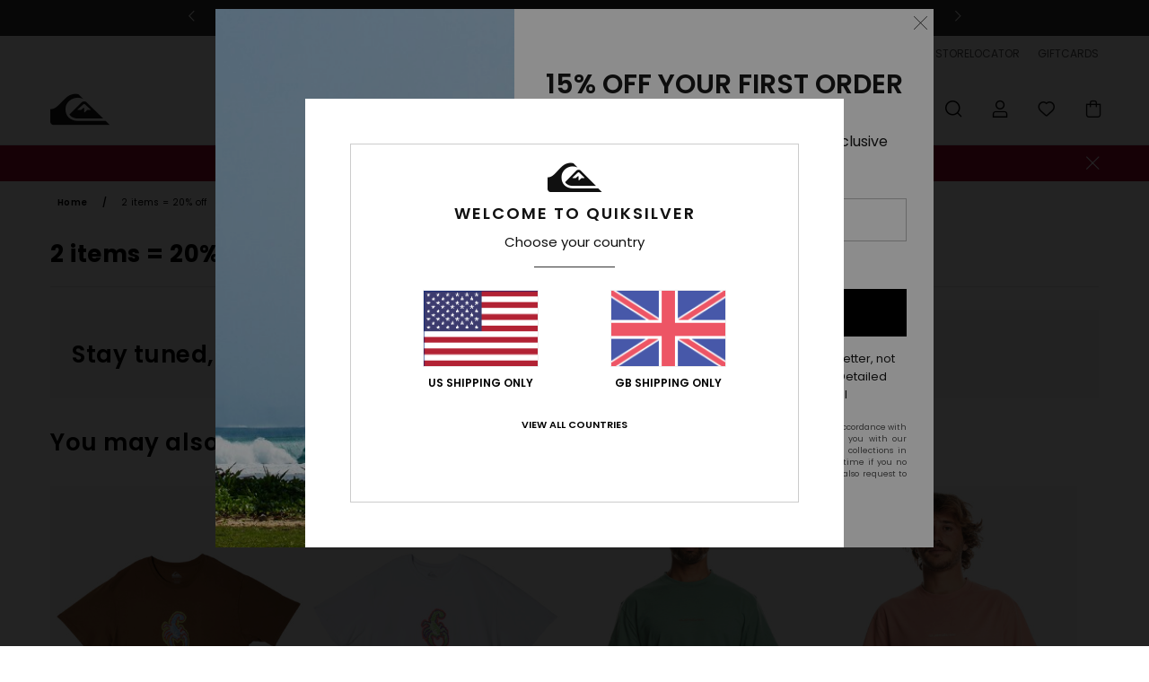

--- FILE ---
content_type: text/html; charset=utf-8
request_url: https://www.google.com/recaptcha/api2/anchor?ar=1&k=6LelCB4hAAAAAG_tG7IYF7-am4hwXEb-5YZlASr4&co=aHR0cHM6Ly93d3cucXVpa3NpbHZlci5jby51azo0NDM.&hl=en&v=PoyoqOPhxBO7pBk68S4YbpHZ&size=invisible&anchor-ms=20000&execute-ms=30000&cb=3nqwpmi4xfy6
body_size: 48800
content:
<!DOCTYPE HTML><html dir="ltr" lang="en"><head><meta http-equiv="Content-Type" content="text/html; charset=UTF-8">
<meta http-equiv="X-UA-Compatible" content="IE=edge">
<title>reCAPTCHA</title>
<style type="text/css">
/* cyrillic-ext */
@font-face {
  font-family: 'Roboto';
  font-style: normal;
  font-weight: 400;
  font-stretch: 100%;
  src: url(//fonts.gstatic.com/s/roboto/v48/KFO7CnqEu92Fr1ME7kSn66aGLdTylUAMa3GUBHMdazTgWw.woff2) format('woff2');
  unicode-range: U+0460-052F, U+1C80-1C8A, U+20B4, U+2DE0-2DFF, U+A640-A69F, U+FE2E-FE2F;
}
/* cyrillic */
@font-face {
  font-family: 'Roboto';
  font-style: normal;
  font-weight: 400;
  font-stretch: 100%;
  src: url(//fonts.gstatic.com/s/roboto/v48/KFO7CnqEu92Fr1ME7kSn66aGLdTylUAMa3iUBHMdazTgWw.woff2) format('woff2');
  unicode-range: U+0301, U+0400-045F, U+0490-0491, U+04B0-04B1, U+2116;
}
/* greek-ext */
@font-face {
  font-family: 'Roboto';
  font-style: normal;
  font-weight: 400;
  font-stretch: 100%;
  src: url(//fonts.gstatic.com/s/roboto/v48/KFO7CnqEu92Fr1ME7kSn66aGLdTylUAMa3CUBHMdazTgWw.woff2) format('woff2');
  unicode-range: U+1F00-1FFF;
}
/* greek */
@font-face {
  font-family: 'Roboto';
  font-style: normal;
  font-weight: 400;
  font-stretch: 100%;
  src: url(//fonts.gstatic.com/s/roboto/v48/KFO7CnqEu92Fr1ME7kSn66aGLdTylUAMa3-UBHMdazTgWw.woff2) format('woff2');
  unicode-range: U+0370-0377, U+037A-037F, U+0384-038A, U+038C, U+038E-03A1, U+03A3-03FF;
}
/* math */
@font-face {
  font-family: 'Roboto';
  font-style: normal;
  font-weight: 400;
  font-stretch: 100%;
  src: url(//fonts.gstatic.com/s/roboto/v48/KFO7CnqEu92Fr1ME7kSn66aGLdTylUAMawCUBHMdazTgWw.woff2) format('woff2');
  unicode-range: U+0302-0303, U+0305, U+0307-0308, U+0310, U+0312, U+0315, U+031A, U+0326-0327, U+032C, U+032F-0330, U+0332-0333, U+0338, U+033A, U+0346, U+034D, U+0391-03A1, U+03A3-03A9, U+03B1-03C9, U+03D1, U+03D5-03D6, U+03F0-03F1, U+03F4-03F5, U+2016-2017, U+2034-2038, U+203C, U+2040, U+2043, U+2047, U+2050, U+2057, U+205F, U+2070-2071, U+2074-208E, U+2090-209C, U+20D0-20DC, U+20E1, U+20E5-20EF, U+2100-2112, U+2114-2115, U+2117-2121, U+2123-214F, U+2190, U+2192, U+2194-21AE, U+21B0-21E5, U+21F1-21F2, U+21F4-2211, U+2213-2214, U+2216-22FF, U+2308-230B, U+2310, U+2319, U+231C-2321, U+2336-237A, U+237C, U+2395, U+239B-23B7, U+23D0, U+23DC-23E1, U+2474-2475, U+25AF, U+25B3, U+25B7, U+25BD, U+25C1, U+25CA, U+25CC, U+25FB, U+266D-266F, U+27C0-27FF, U+2900-2AFF, U+2B0E-2B11, U+2B30-2B4C, U+2BFE, U+3030, U+FF5B, U+FF5D, U+1D400-1D7FF, U+1EE00-1EEFF;
}
/* symbols */
@font-face {
  font-family: 'Roboto';
  font-style: normal;
  font-weight: 400;
  font-stretch: 100%;
  src: url(//fonts.gstatic.com/s/roboto/v48/KFO7CnqEu92Fr1ME7kSn66aGLdTylUAMaxKUBHMdazTgWw.woff2) format('woff2');
  unicode-range: U+0001-000C, U+000E-001F, U+007F-009F, U+20DD-20E0, U+20E2-20E4, U+2150-218F, U+2190, U+2192, U+2194-2199, U+21AF, U+21E6-21F0, U+21F3, U+2218-2219, U+2299, U+22C4-22C6, U+2300-243F, U+2440-244A, U+2460-24FF, U+25A0-27BF, U+2800-28FF, U+2921-2922, U+2981, U+29BF, U+29EB, U+2B00-2BFF, U+4DC0-4DFF, U+FFF9-FFFB, U+10140-1018E, U+10190-1019C, U+101A0, U+101D0-101FD, U+102E0-102FB, U+10E60-10E7E, U+1D2C0-1D2D3, U+1D2E0-1D37F, U+1F000-1F0FF, U+1F100-1F1AD, U+1F1E6-1F1FF, U+1F30D-1F30F, U+1F315, U+1F31C, U+1F31E, U+1F320-1F32C, U+1F336, U+1F378, U+1F37D, U+1F382, U+1F393-1F39F, U+1F3A7-1F3A8, U+1F3AC-1F3AF, U+1F3C2, U+1F3C4-1F3C6, U+1F3CA-1F3CE, U+1F3D4-1F3E0, U+1F3ED, U+1F3F1-1F3F3, U+1F3F5-1F3F7, U+1F408, U+1F415, U+1F41F, U+1F426, U+1F43F, U+1F441-1F442, U+1F444, U+1F446-1F449, U+1F44C-1F44E, U+1F453, U+1F46A, U+1F47D, U+1F4A3, U+1F4B0, U+1F4B3, U+1F4B9, U+1F4BB, U+1F4BF, U+1F4C8-1F4CB, U+1F4D6, U+1F4DA, U+1F4DF, U+1F4E3-1F4E6, U+1F4EA-1F4ED, U+1F4F7, U+1F4F9-1F4FB, U+1F4FD-1F4FE, U+1F503, U+1F507-1F50B, U+1F50D, U+1F512-1F513, U+1F53E-1F54A, U+1F54F-1F5FA, U+1F610, U+1F650-1F67F, U+1F687, U+1F68D, U+1F691, U+1F694, U+1F698, U+1F6AD, U+1F6B2, U+1F6B9-1F6BA, U+1F6BC, U+1F6C6-1F6CF, U+1F6D3-1F6D7, U+1F6E0-1F6EA, U+1F6F0-1F6F3, U+1F6F7-1F6FC, U+1F700-1F7FF, U+1F800-1F80B, U+1F810-1F847, U+1F850-1F859, U+1F860-1F887, U+1F890-1F8AD, U+1F8B0-1F8BB, U+1F8C0-1F8C1, U+1F900-1F90B, U+1F93B, U+1F946, U+1F984, U+1F996, U+1F9E9, U+1FA00-1FA6F, U+1FA70-1FA7C, U+1FA80-1FA89, U+1FA8F-1FAC6, U+1FACE-1FADC, U+1FADF-1FAE9, U+1FAF0-1FAF8, U+1FB00-1FBFF;
}
/* vietnamese */
@font-face {
  font-family: 'Roboto';
  font-style: normal;
  font-weight: 400;
  font-stretch: 100%;
  src: url(//fonts.gstatic.com/s/roboto/v48/KFO7CnqEu92Fr1ME7kSn66aGLdTylUAMa3OUBHMdazTgWw.woff2) format('woff2');
  unicode-range: U+0102-0103, U+0110-0111, U+0128-0129, U+0168-0169, U+01A0-01A1, U+01AF-01B0, U+0300-0301, U+0303-0304, U+0308-0309, U+0323, U+0329, U+1EA0-1EF9, U+20AB;
}
/* latin-ext */
@font-face {
  font-family: 'Roboto';
  font-style: normal;
  font-weight: 400;
  font-stretch: 100%;
  src: url(//fonts.gstatic.com/s/roboto/v48/KFO7CnqEu92Fr1ME7kSn66aGLdTylUAMa3KUBHMdazTgWw.woff2) format('woff2');
  unicode-range: U+0100-02BA, U+02BD-02C5, U+02C7-02CC, U+02CE-02D7, U+02DD-02FF, U+0304, U+0308, U+0329, U+1D00-1DBF, U+1E00-1E9F, U+1EF2-1EFF, U+2020, U+20A0-20AB, U+20AD-20C0, U+2113, U+2C60-2C7F, U+A720-A7FF;
}
/* latin */
@font-face {
  font-family: 'Roboto';
  font-style: normal;
  font-weight: 400;
  font-stretch: 100%;
  src: url(//fonts.gstatic.com/s/roboto/v48/KFO7CnqEu92Fr1ME7kSn66aGLdTylUAMa3yUBHMdazQ.woff2) format('woff2');
  unicode-range: U+0000-00FF, U+0131, U+0152-0153, U+02BB-02BC, U+02C6, U+02DA, U+02DC, U+0304, U+0308, U+0329, U+2000-206F, U+20AC, U+2122, U+2191, U+2193, U+2212, U+2215, U+FEFF, U+FFFD;
}
/* cyrillic-ext */
@font-face {
  font-family: 'Roboto';
  font-style: normal;
  font-weight: 500;
  font-stretch: 100%;
  src: url(//fonts.gstatic.com/s/roboto/v48/KFO7CnqEu92Fr1ME7kSn66aGLdTylUAMa3GUBHMdazTgWw.woff2) format('woff2');
  unicode-range: U+0460-052F, U+1C80-1C8A, U+20B4, U+2DE0-2DFF, U+A640-A69F, U+FE2E-FE2F;
}
/* cyrillic */
@font-face {
  font-family: 'Roboto';
  font-style: normal;
  font-weight: 500;
  font-stretch: 100%;
  src: url(//fonts.gstatic.com/s/roboto/v48/KFO7CnqEu92Fr1ME7kSn66aGLdTylUAMa3iUBHMdazTgWw.woff2) format('woff2');
  unicode-range: U+0301, U+0400-045F, U+0490-0491, U+04B0-04B1, U+2116;
}
/* greek-ext */
@font-face {
  font-family: 'Roboto';
  font-style: normal;
  font-weight: 500;
  font-stretch: 100%;
  src: url(//fonts.gstatic.com/s/roboto/v48/KFO7CnqEu92Fr1ME7kSn66aGLdTylUAMa3CUBHMdazTgWw.woff2) format('woff2');
  unicode-range: U+1F00-1FFF;
}
/* greek */
@font-face {
  font-family: 'Roboto';
  font-style: normal;
  font-weight: 500;
  font-stretch: 100%;
  src: url(//fonts.gstatic.com/s/roboto/v48/KFO7CnqEu92Fr1ME7kSn66aGLdTylUAMa3-UBHMdazTgWw.woff2) format('woff2');
  unicode-range: U+0370-0377, U+037A-037F, U+0384-038A, U+038C, U+038E-03A1, U+03A3-03FF;
}
/* math */
@font-face {
  font-family: 'Roboto';
  font-style: normal;
  font-weight: 500;
  font-stretch: 100%;
  src: url(//fonts.gstatic.com/s/roboto/v48/KFO7CnqEu92Fr1ME7kSn66aGLdTylUAMawCUBHMdazTgWw.woff2) format('woff2');
  unicode-range: U+0302-0303, U+0305, U+0307-0308, U+0310, U+0312, U+0315, U+031A, U+0326-0327, U+032C, U+032F-0330, U+0332-0333, U+0338, U+033A, U+0346, U+034D, U+0391-03A1, U+03A3-03A9, U+03B1-03C9, U+03D1, U+03D5-03D6, U+03F0-03F1, U+03F4-03F5, U+2016-2017, U+2034-2038, U+203C, U+2040, U+2043, U+2047, U+2050, U+2057, U+205F, U+2070-2071, U+2074-208E, U+2090-209C, U+20D0-20DC, U+20E1, U+20E5-20EF, U+2100-2112, U+2114-2115, U+2117-2121, U+2123-214F, U+2190, U+2192, U+2194-21AE, U+21B0-21E5, U+21F1-21F2, U+21F4-2211, U+2213-2214, U+2216-22FF, U+2308-230B, U+2310, U+2319, U+231C-2321, U+2336-237A, U+237C, U+2395, U+239B-23B7, U+23D0, U+23DC-23E1, U+2474-2475, U+25AF, U+25B3, U+25B7, U+25BD, U+25C1, U+25CA, U+25CC, U+25FB, U+266D-266F, U+27C0-27FF, U+2900-2AFF, U+2B0E-2B11, U+2B30-2B4C, U+2BFE, U+3030, U+FF5B, U+FF5D, U+1D400-1D7FF, U+1EE00-1EEFF;
}
/* symbols */
@font-face {
  font-family: 'Roboto';
  font-style: normal;
  font-weight: 500;
  font-stretch: 100%;
  src: url(//fonts.gstatic.com/s/roboto/v48/KFO7CnqEu92Fr1ME7kSn66aGLdTylUAMaxKUBHMdazTgWw.woff2) format('woff2');
  unicode-range: U+0001-000C, U+000E-001F, U+007F-009F, U+20DD-20E0, U+20E2-20E4, U+2150-218F, U+2190, U+2192, U+2194-2199, U+21AF, U+21E6-21F0, U+21F3, U+2218-2219, U+2299, U+22C4-22C6, U+2300-243F, U+2440-244A, U+2460-24FF, U+25A0-27BF, U+2800-28FF, U+2921-2922, U+2981, U+29BF, U+29EB, U+2B00-2BFF, U+4DC0-4DFF, U+FFF9-FFFB, U+10140-1018E, U+10190-1019C, U+101A0, U+101D0-101FD, U+102E0-102FB, U+10E60-10E7E, U+1D2C0-1D2D3, U+1D2E0-1D37F, U+1F000-1F0FF, U+1F100-1F1AD, U+1F1E6-1F1FF, U+1F30D-1F30F, U+1F315, U+1F31C, U+1F31E, U+1F320-1F32C, U+1F336, U+1F378, U+1F37D, U+1F382, U+1F393-1F39F, U+1F3A7-1F3A8, U+1F3AC-1F3AF, U+1F3C2, U+1F3C4-1F3C6, U+1F3CA-1F3CE, U+1F3D4-1F3E0, U+1F3ED, U+1F3F1-1F3F3, U+1F3F5-1F3F7, U+1F408, U+1F415, U+1F41F, U+1F426, U+1F43F, U+1F441-1F442, U+1F444, U+1F446-1F449, U+1F44C-1F44E, U+1F453, U+1F46A, U+1F47D, U+1F4A3, U+1F4B0, U+1F4B3, U+1F4B9, U+1F4BB, U+1F4BF, U+1F4C8-1F4CB, U+1F4D6, U+1F4DA, U+1F4DF, U+1F4E3-1F4E6, U+1F4EA-1F4ED, U+1F4F7, U+1F4F9-1F4FB, U+1F4FD-1F4FE, U+1F503, U+1F507-1F50B, U+1F50D, U+1F512-1F513, U+1F53E-1F54A, U+1F54F-1F5FA, U+1F610, U+1F650-1F67F, U+1F687, U+1F68D, U+1F691, U+1F694, U+1F698, U+1F6AD, U+1F6B2, U+1F6B9-1F6BA, U+1F6BC, U+1F6C6-1F6CF, U+1F6D3-1F6D7, U+1F6E0-1F6EA, U+1F6F0-1F6F3, U+1F6F7-1F6FC, U+1F700-1F7FF, U+1F800-1F80B, U+1F810-1F847, U+1F850-1F859, U+1F860-1F887, U+1F890-1F8AD, U+1F8B0-1F8BB, U+1F8C0-1F8C1, U+1F900-1F90B, U+1F93B, U+1F946, U+1F984, U+1F996, U+1F9E9, U+1FA00-1FA6F, U+1FA70-1FA7C, U+1FA80-1FA89, U+1FA8F-1FAC6, U+1FACE-1FADC, U+1FADF-1FAE9, U+1FAF0-1FAF8, U+1FB00-1FBFF;
}
/* vietnamese */
@font-face {
  font-family: 'Roboto';
  font-style: normal;
  font-weight: 500;
  font-stretch: 100%;
  src: url(//fonts.gstatic.com/s/roboto/v48/KFO7CnqEu92Fr1ME7kSn66aGLdTylUAMa3OUBHMdazTgWw.woff2) format('woff2');
  unicode-range: U+0102-0103, U+0110-0111, U+0128-0129, U+0168-0169, U+01A0-01A1, U+01AF-01B0, U+0300-0301, U+0303-0304, U+0308-0309, U+0323, U+0329, U+1EA0-1EF9, U+20AB;
}
/* latin-ext */
@font-face {
  font-family: 'Roboto';
  font-style: normal;
  font-weight: 500;
  font-stretch: 100%;
  src: url(//fonts.gstatic.com/s/roboto/v48/KFO7CnqEu92Fr1ME7kSn66aGLdTylUAMa3KUBHMdazTgWw.woff2) format('woff2');
  unicode-range: U+0100-02BA, U+02BD-02C5, U+02C7-02CC, U+02CE-02D7, U+02DD-02FF, U+0304, U+0308, U+0329, U+1D00-1DBF, U+1E00-1E9F, U+1EF2-1EFF, U+2020, U+20A0-20AB, U+20AD-20C0, U+2113, U+2C60-2C7F, U+A720-A7FF;
}
/* latin */
@font-face {
  font-family: 'Roboto';
  font-style: normal;
  font-weight: 500;
  font-stretch: 100%;
  src: url(//fonts.gstatic.com/s/roboto/v48/KFO7CnqEu92Fr1ME7kSn66aGLdTylUAMa3yUBHMdazQ.woff2) format('woff2');
  unicode-range: U+0000-00FF, U+0131, U+0152-0153, U+02BB-02BC, U+02C6, U+02DA, U+02DC, U+0304, U+0308, U+0329, U+2000-206F, U+20AC, U+2122, U+2191, U+2193, U+2212, U+2215, U+FEFF, U+FFFD;
}
/* cyrillic-ext */
@font-face {
  font-family: 'Roboto';
  font-style: normal;
  font-weight: 900;
  font-stretch: 100%;
  src: url(//fonts.gstatic.com/s/roboto/v48/KFO7CnqEu92Fr1ME7kSn66aGLdTylUAMa3GUBHMdazTgWw.woff2) format('woff2');
  unicode-range: U+0460-052F, U+1C80-1C8A, U+20B4, U+2DE0-2DFF, U+A640-A69F, U+FE2E-FE2F;
}
/* cyrillic */
@font-face {
  font-family: 'Roboto';
  font-style: normal;
  font-weight: 900;
  font-stretch: 100%;
  src: url(//fonts.gstatic.com/s/roboto/v48/KFO7CnqEu92Fr1ME7kSn66aGLdTylUAMa3iUBHMdazTgWw.woff2) format('woff2');
  unicode-range: U+0301, U+0400-045F, U+0490-0491, U+04B0-04B1, U+2116;
}
/* greek-ext */
@font-face {
  font-family: 'Roboto';
  font-style: normal;
  font-weight: 900;
  font-stretch: 100%;
  src: url(//fonts.gstatic.com/s/roboto/v48/KFO7CnqEu92Fr1ME7kSn66aGLdTylUAMa3CUBHMdazTgWw.woff2) format('woff2');
  unicode-range: U+1F00-1FFF;
}
/* greek */
@font-face {
  font-family: 'Roboto';
  font-style: normal;
  font-weight: 900;
  font-stretch: 100%;
  src: url(//fonts.gstatic.com/s/roboto/v48/KFO7CnqEu92Fr1ME7kSn66aGLdTylUAMa3-UBHMdazTgWw.woff2) format('woff2');
  unicode-range: U+0370-0377, U+037A-037F, U+0384-038A, U+038C, U+038E-03A1, U+03A3-03FF;
}
/* math */
@font-face {
  font-family: 'Roboto';
  font-style: normal;
  font-weight: 900;
  font-stretch: 100%;
  src: url(//fonts.gstatic.com/s/roboto/v48/KFO7CnqEu92Fr1ME7kSn66aGLdTylUAMawCUBHMdazTgWw.woff2) format('woff2');
  unicode-range: U+0302-0303, U+0305, U+0307-0308, U+0310, U+0312, U+0315, U+031A, U+0326-0327, U+032C, U+032F-0330, U+0332-0333, U+0338, U+033A, U+0346, U+034D, U+0391-03A1, U+03A3-03A9, U+03B1-03C9, U+03D1, U+03D5-03D6, U+03F0-03F1, U+03F4-03F5, U+2016-2017, U+2034-2038, U+203C, U+2040, U+2043, U+2047, U+2050, U+2057, U+205F, U+2070-2071, U+2074-208E, U+2090-209C, U+20D0-20DC, U+20E1, U+20E5-20EF, U+2100-2112, U+2114-2115, U+2117-2121, U+2123-214F, U+2190, U+2192, U+2194-21AE, U+21B0-21E5, U+21F1-21F2, U+21F4-2211, U+2213-2214, U+2216-22FF, U+2308-230B, U+2310, U+2319, U+231C-2321, U+2336-237A, U+237C, U+2395, U+239B-23B7, U+23D0, U+23DC-23E1, U+2474-2475, U+25AF, U+25B3, U+25B7, U+25BD, U+25C1, U+25CA, U+25CC, U+25FB, U+266D-266F, U+27C0-27FF, U+2900-2AFF, U+2B0E-2B11, U+2B30-2B4C, U+2BFE, U+3030, U+FF5B, U+FF5D, U+1D400-1D7FF, U+1EE00-1EEFF;
}
/* symbols */
@font-face {
  font-family: 'Roboto';
  font-style: normal;
  font-weight: 900;
  font-stretch: 100%;
  src: url(//fonts.gstatic.com/s/roboto/v48/KFO7CnqEu92Fr1ME7kSn66aGLdTylUAMaxKUBHMdazTgWw.woff2) format('woff2');
  unicode-range: U+0001-000C, U+000E-001F, U+007F-009F, U+20DD-20E0, U+20E2-20E4, U+2150-218F, U+2190, U+2192, U+2194-2199, U+21AF, U+21E6-21F0, U+21F3, U+2218-2219, U+2299, U+22C4-22C6, U+2300-243F, U+2440-244A, U+2460-24FF, U+25A0-27BF, U+2800-28FF, U+2921-2922, U+2981, U+29BF, U+29EB, U+2B00-2BFF, U+4DC0-4DFF, U+FFF9-FFFB, U+10140-1018E, U+10190-1019C, U+101A0, U+101D0-101FD, U+102E0-102FB, U+10E60-10E7E, U+1D2C0-1D2D3, U+1D2E0-1D37F, U+1F000-1F0FF, U+1F100-1F1AD, U+1F1E6-1F1FF, U+1F30D-1F30F, U+1F315, U+1F31C, U+1F31E, U+1F320-1F32C, U+1F336, U+1F378, U+1F37D, U+1F382, U+1F393-1F39F, U+1F3A7-1F3A8, U+1F3AC-1F3AF, U+1F3C2, U+1F3C4-1F3C6, U+1F3CA-1F3CE, U+1F3D4-1F3E0, U+1F3ED, U+1F3F1-1F3F3, U+1F3F5-1F3F7, U+1F408, U+1F415, U+1F41F, U+1F426, U+1F43F, U+1F441-1F442, U+1F444, U+1F446-1F449, U+1F44C-1F44E, U+1F453, U+1F46A, U+1F47D, U+1F4A3, U+1F4B0, U+1F4B3, U+1F4B9, U+1F4BB, U+1F4BF, U+1F4C8-1F4CB, U+1F4D6, U+1F4DA, U+1F4DF, U+1F4E3-1F4E6, U+1F4EA-1F4ED, U+1F4F7, U+1F4F9-1F4FB, U+1F4FD-1F4FE, U+1F503, U+1F507-1F50B, U+1F50D, U+1F512-1F513, U+1F53E-1F54A, U+1F54F-1F5FA, U+1F610, U+1F650-1F67F, U+1F687, U+1F68D, U+1F691, U+1F694, U+1F698, U+1F6AD, U+1F6B2, U+1F6B9-1F6BA, U+1F6BC, U+1F6C6-1F6CF, U+1F6D3-1F6D7, U+1F6E0-1F6EA, U+1F6F0-1F6F3, U+1F6F7-1F6FC, U+1F700-1F7FF, U+1F800-1F80B, U+1F810-1F847, U+1F850-1F859, U+1F860-1F887, U+1F890-1F8AD, U+1F8B0-1F8BB, U+1F8C0-1F8C1, U+1F900-1F90B, U+1F93B, U+1F946, U+1F984, U+1F996, U+1F9E9, U+1FA00-1FA6F, U+1FA70-1FA7C, U+1FA80-1FA89, U+1FA8F-1FAC6, U+1FACE-1FADC, U+1FADF-1FAE9, U+1FAF0-1FAF8, U+1FB00-1FBFF;
}
/* vietnamese */
@font-face {
  font-family: 'Roboto';
  font-style: normal;
  font-weight: 900;
  font-stretch: 100%;
  src: url(//fonts.gstatic.com/s/roboto/v48/KFO7CnqEu92Fr1ME7kSn66aGLdTylUAMa3OUBHMdazTgWw.woff2) format('woff2');
  unicode-range: U+0102-0103, U+0110-0111, U+0128-0129, U+0168-0169, U+01A0-01A1, U+01AF-01B0, U+0300-0301, U+0303-0304, U+0308-0309, U+0323, U+0329, U+1EA0-1EF9, U+20AB;
}
/* latin-ext */
@font-face {
  font-family: 'Roboto';
  font-style: normal;
  font-weight: 900;
  font-stretch: 100%;
  src: url(//fonts.gstatic.com/s/roboto/v48/KFO7CnqEu92Fr1ME7kSn66aGLdTylUAMa3KUBHMdazTgWw.woff2) format('woff2');
  unicode-range: U+0100-02BA, U+02BD-02C5, U+02C7-02CC, U+02CE-02D7, U+02DD-02FF, U+0304, U+0308, U+0329, U+1D00-1DBF, U+1E00-1E9F, U+1EF2-1EFF, U+2020, U+20A0-20AB, U+20AD-20C0, U+2113, U+2C60-2C7F, U+A720-A7FF;
}
/* latin */
@font-face {
  font-family: 'Roboto';
  font-style: normal;
  font-weight: 900;
  font-stretch: 100%;
  src: url(//fonts.gstatic.com/s/roboto/v48/KFO7CnqEu92Fr1ME7kSn66aGLdTylUAMa3yUBHMdazQ.woff2) format('woff2');
  unicode-range: U+0000-00FF, U+0131, U+0152-0153, U+02BB-02BC, U+02C6, U+02DA, U+02DC, U+0304, U+0308, U+0329, U+2000-206F, U+20AC, U+2122, U+2191, U+2193, U+2212, U+2215, U+FEFF, U+FFFD;
}

</style>
<link rel="stylesheet" type="text/css" href="https://www.gstatic.com/recaptcha/releases/PoyoqOPhxBO7pBk68S4YbpHZ/styles__ltr.css">
<script nonce="w14-DQfPXQTQ2HuYItaWkA" type="text/javascript">window['__recaptcha_api'] = 'https://www.google.com/recaptcha/api2/';</script>
<script type="text/javascript" src="https://www.gstatic.com/recaptcha/releases/PoyoqOPhxBO7pBk68S4YbpHZ/recaptcha__en.js" nonce="w14-DQfPXQTQ2HuYItaWkA">
      
    </script></head>
<body><div id="rc-anchor-alert" class="rc-anchor-alert"></div>
<input type="hidden" id="recaptcha-token" value="[base64]">
<script type="text/javascript" nonce="w14-DQfPXQTQ2HuYItaWkA">
      recaptcha.anchor.Main.init("[\x22ainput\x22,[\x22bgdata\x22,\x22\x22,\[base64]/[base64]/bmV3IFpbdF0obVswXSk6Sz09Mj9uZXcgWlt0XShtWzBdLG1bMV0pOks9PTM/bmV3IFpbdF0obVswXSxtWzFdLG1bMl0pOks9PTQ/[base64]/[base64]/[base64]/[base64]/[base64]/[base64]/[base64]/[base64]/[base64]/[base64]/[base64]/[base64]/[base64]/[base64]\\u003d\\u003d\x22,\[base64]\\u003d\\u003d\x22,\x22w4HDlcOQw4tQHBfCqT7DhyNtw48JSm7CrmzCo8K1w4JuGFYKw7fCrcKnw7nClMKeHh4Ww5oFwrJfHzFldcKYWBLDmcO1w7/CscKCwoLDgsOjwqTCpTvCncOGCiLCgRgJFm5twr/DhcOmMsKYCMKKFX/[base64]/w5rDtAzCoMOxwpU6LlvCvDZxwp96wrM3KMORYMOqwr87w5Zow5tKwo5EVVLDpAzCvz/DrGVWw5HDucKHecOGw53DpsKRwqLDvsKkwrjDtcK4w4XDscOYHWRqa0Z5wqDCjhpCZsKdMMOHFsKDwpEowqbDvSxOwq8Swo1pwoBwaUg7w4gCaUwvFMKrNcOkMmMXw7/DpMO5w7DDth4uYsOQUjbChMOEHcKiTk3CrsOTwpQMNMOwZ8Kww7IXR8OOf8K8w4Uuw598worDjcOowpHClSnDucKKw7lsKsKIPsKdacKvTXnDlcOgThVATxkZw4FDwqfDhcOywqEcw57CnxAAw6rCscO6wqLDl8OSwrbCmcKwMcKNLsKoR1wETMORD8KgEMKsw5w/wrBzfBs1f8Kgw4YtfcOUw7DDocOcw5kpIjvCmsOLEMOjwq7DsHnDlDwYwo80wot+wqoxCsOMXcKyw4sAXm/Dk2fCu3rClMOeSzdscy8Tw7/DhV1qJMKDwoBUwoUJwo/DnkvDl8OsI8K0R8KVK8OVwos9wog8TnsWOW5lwpEaw4QBw7MbQAHDgcKQW8O5w5hkwrHCicK1w4nCtHxEwpHCqcKjKMKbwo/CvcK/LF/Ci1DDusKgwqHDvsKsc8OLEQHCtcK9wo7DlCjChcO/FwDCoMKbV0cmw6ELw5PDl2DDimjDjsK8w6cOGVLDj0HDrcKtRsO0S8Olc8OdfCDDoWxywpJVW8OcFCJ7YgR3wprCgsKWNmvDn8Ouw57DqMOUVWQRRTrDrsOGWMORajEaCkt6wofCiClew7TDqsO6LxY4w7DCj8KzwqxWw7sZw4fCt253w6IOBipGw4rDgcKZwoXCil/DhR94cMKlKMOFwrTDtsOjw4E9AXVbZB8ddsOpV8KCDcO4FFTCrcKIecK2DMK0wobDkxHCoh4/Q1Mgw57DkMOZCwDCsMKYME7CkcKXUwnDqxjDgX/DuDrCosKqw4wKw7rCnVZdbm/Dr8OCYsKvwrpOak/CqcKqCjcQwqs6KTQKCkk8w5fCosOswrt9wpjClcOgNcObDMKdKDPDn8KRCMOdF8OBw6pgVhnCu8O7FMOrIsKowqJ+CCl2wo/DmEkjLsOSwrDDmMK4wpRvw6XCkw5+DQBnMsKoL8Kcw7ofwp5eO8KZRGxfwrjCumjDrlDCisKcwrTCvMKowqQvw6J9GcOdw4zCv8K0WXvCnh5kwq/DlHVYw5cfXsOuZMK+MQ9Rw6F4Y8OSwobCgsKXA8OXHMKJwoRpTRrCscKwLMK5bsKcJCkiwq9+w5gMbMOcwrbCisOKwqpDPMKdOhZbw6Abw6fCoVDDl8OEw78cwrPDjsKjc8KCPcK/RzR6wpx4Fi7DsMK1JldSw7nCnsORIsOFFCTCm0LCvREiZ8KTZMO5ZMOxD8OwcsOpOMK0w7fCgRTCtmjDrsK6VXLCvXXCkMKcRMKIwp7DvcOzw6lFw5zCgT04A0PCgsOBw67DqQHDpMKEwo8zAcOINcOAW8Ktw6pvw6bDpknDiH/[base64]/wo/CuMKFw7pww7hzwpbDvcO+w5rCnxfChB/Cq8ODLgnDjcKGV8OdwrPCgkXDl8Kww4JMLcKhw6EILcKdTcKrwq48cMKSwqnDv8OvQjrCnG7DvRwYw7QIc397MgbDmSLCvMOqJy9Nwoswwq5yw6nDh8KDw5BAJMKOw6h7wpRFwrPCoz/CvXbCvsKYwqvDvxXCrsOhwovCrz3Ci8KwUMO8Cl3CgGvClATDssKXcgdNwq/Di8Kvw6NnVQwfwqDDtWXCgMKAVSPDvsO6w4jCv8K+w67CpcO4wq0wwr7Dv0PDgxXDvm7DkcKaax/DpsKGWcOSCsOaSEw0w4fDjmHCgSxSw6fCnMOyw4ZiM8KgfB41GMOvw4N0wrfDhcOOBMOVIg0gwo/DpWjDjVU2IgTDk8OdwrVXw5BIw63CgXfCt8O/[base64]/[base64]/Dgw8qwpfDl8KMw67Dq8Kgwqgiwoh3GGIyBcOTw53Dnz7CrEZ1WwDDhMOkUsONwpjDqcKCw5LDvsKZw7TCnyZJwqFzJcKPZsOxw7XCv3o6wo8taMKqAcO5w73DrcO8wrh3NcKjwo4TDsKAfiVLw6bClcOPwrfDixAzQX16bcKDwqbDnhR3w5EgAsOGwotgZsKvw5/Dgkpjwq8mwoZWwqsLwpfCoWHCj8K9AB/DuxvDlsODCm7CpcKqQj/[base64]/Cn8KuLBTChjsjb8Kfw7nCgcKKGMKFIMONF17DpMOywr/ChyfDqFk+UsKdwpPCrsOJw4RKwpsww5vCoGfDrhpLKMOdwoHCnMKoL05+cMKow5tTwrHDiVrCoMK+bHoRw5ofwqhiUsKYRwIWQ8OrUsOiwqLCthJ3wpVwwr3DmGg7wo0mw63DjcKYVcKsw4vDigVjw4dLGnQKw6/DpcK1w4vDkcKYe3TDl2DCj8KjTQAQHHHDisKSDsOzfTBSHio3GX3Dn8OPNkMWK3p7w7vCuybDpsOWwolPw67DomQYwotNwqw2QFrDicODVcOxwofCvsK+c8OGf8OzNQlEECx5LDZUwqzCmlDClRwHYQrDnMKFBEXDlcKlYHPCqC8CSMKtajDDn8KVworDnEU5VcK/[base64]/czbDswnCrsOHEMK0GAfDm8KAYjcTcC18XMOMYD4Xw6BLZsKmw6Vcw5XCnXALw6nChMKUw67DucKaFcKgRyQ5YwcodHzDvcOhJnZrDcKhRXrChcK6w4fDgGc9w6HCu8O0Z2sqw6kFNMKReMKVczTCmcKfw78CFEHDjMOaPcKmw4tjwp/[base64]/[base64]/DjMKUw77Dv3LDtMKHwo8uXCTCvsKnUcKzI0NZw6xWwovCscKvwojCrcKQw7xlUcOIw6Vcd8OiYV9rcTHCiHXClWTDqsKLwrvDt8K8wo/CjxlfM8O3YizDlsKswptVOGvCg3XDpkfDpcOLwoTDgsOLw5xbF3LCtCDChUJRDMK+w73DkSrCp0bCqmBpB8Ofwro0dQMJKMKvwrwRw6LDscOBw5d3wqTDqg88w6TCjE/CuMKzwpwSfF3CiXzDhTzCnQXDpsO0wrBnwqXCqFJIDMKmRwDDjxlRHx7CmwHDkMOGw43CtsOHwrLDmCnCpwALQ8K7w5HCgcO+ZMOHw41swqfCuMKDwpNJw4oxw4h6AsOHwp1zbMOXwrEaw7Z4RcKOw6tyw6/Dl099wr7Dt8KzaHbCjyNGHwzCg8OwT8O4w6vCkcOcwqM/BWvDusOew4nCucKdesK2AVHCslVhwr92w57Cr8KgwoXCnMKqYsK+w6xTwpU/w4zCjsOmZGJFQXAfwqZLwoUfwoXCqcKGw7XDpQfDpSrDi8KuFB3Cv8KNS8OtVcKoXMKiYHrDrcOLwpc+woDCpVJpASPCkMKGw6INQMKdaFDCkh3DqyETwp50bjVNwrEsbsO7G3fCniXClMOAw5lDwp18w5jDoXTDqcKMwoRhwqR0wo1Jw6MWdT/CusKPwrQwI8KResOiwqF3RwIyHh8GJ8Kgw78iw6PDt2QKwoHDrG01XsOlD8KDfsKHfsKZw4toJ8OiwpkYwr3DvgBZwooIK8KawrIsGSdSwo87DkrCl3B6wr0iCcO6w5LDt8KTDVYFwpd3NxXCmDnDicKuw4kMwqN+w5XDn3nCisKKwr3DgsO/[base64]/[base64]/CsMOiQCfDhcOmFDEowrocwo4IwqPCuXbDmcO+w7UyWMOFNcOMMMK2GcODH8KHTMKwVMK5wo00woF8wrRFwoEedsKVcWHCksOYbA4WTRoiIMOufsKkNcO1wohWZk/Co3zCmHbDtcOOw51ybQbDksKew6XCtMOCwpXDrsOjw5NmA8OAHR8bwp/CjsOvQijCs1xrWMKYDEPDg8K8wq9IPMKjwoZHw5DDncO0GTQCw4fCosKCJUQqw7HDjC/DonXDhMO7JMOoFSk+w4PDh33DtXzDihN9w7F1FcOBwqjChSgdw7dGwo0BfcOZwqI8ERzDqGPDvcKUwpAFFMKyw4dYwrRQwqZ+wqhPwr82wpzDjcKXFgbDj1tlw6ocw6DDvHnDuQlkw5tqwoZ5w60IwrHDpSsFQMKvfcObw7zCqcO2w4k9wr/Cv8OFwq3Dokgqwrsvw4LDriHCvWnDk1nCsmfDk8Osw7nDvcOIRGZewr4rwrjDsHXCjcK8wpvCiBtAKGbDrMO6Gk4CBMOdZgUewp3DgDHCisKkMXXCpcK8ccOZw4/Di8O+w4nDlcKlwqbCi1dZw7UPfMKKw5AVw6pIwqzCtlrDl8OgX33DtcOXQy3DicOkXSFmCsO+FMKdwqnCucK2w4bDlx1PNnLDp8O/w6BKwo7CghvCpsKww6rDv8Ogwq43w5rDncKbX2fDtVpQKxHDuy5Hw7oFOhfDn2/Cu8KWTzvDusODwqQnNTxzX8OMDcK9wovDksOVwoPCsE5HambCicOYC8OdwpBFSy3CgcOewpvDvgR1dBXDosO6ZcKDwpbCm3FAwrdbwpvCvsO1UcODw7nCnULCuTsAw6zDoDVSwovDvcKRwqPCq8KeWcOCwpDCphfCrW3Co1Qnw4vDrnLDrsKPOihfWMOUw5bChX9/ZwHDgsOZHMKFwpLDoCnDvMOjFMOaBj5uSMOdTMO0SQEJa8OqAsKQwoXChsKgwofDgTdbw6h/w4TDkMO1BMKOScKZV8OrRMOvPcKuwq7DmGPCvTDCtlp4esKuw7jCmcKlwqzDocKGIcOIwrPDgxAZcz7DhTzDjTMUMMKmw6LCqjPDh2gaLsOHwp05wrNmVA3CrnUXEMK7w5jCoMK4w5p9dsKeAcKew5lSwrwMwp7DpsKrwpUyYk3CjsKnwpArwqAdKMO6YcK/w5LDgAwldcOZOsKvw7PDn8O6SyZ1w5bDjRrCunLCuCVfMUUMDEXDqsOUBRAmw5bCnhzCvDvCvsO8wqfCisKsYzfDjwDCsD8ySnnDuQHCggDCnsO4ER7Dg8K1w7jDnXZuwo91w6nCiBjCucKgBcOkw7zDosO4wq/CkjJiwqDDjB9tw73DrMONw5fCgxhRw6bDsnLCosKsDcKVwp/Cpm8UwqdjfmfCkcKGw6Qgwqh8VUVsw6jDjmNfwqc+wqHDuQQPHhZlw6EAwofDjV9Jw5EKwrTDmg/ChsOYCMORwpjCjsK1f8Krw6kLXcO9wp4OwosJwqTDrcOPHkI5wrfChsO5woYUw7XCkgTDnMKNNB/[base64]/CrSzCqsKaIsKqwoIaG8OqwpPDkcK9RizDjm/ChsKUVsOlw4/CggTCmiwsHMOsE8KPwpXDjQDDhcOdwqnCv8KMwpkmPTjCvsOoNnQoR8O/wqpDw4Zgwr/[base64]/wrrCu8OKw6HCvcOwD8KDacOEd8OOP8OKwqNXwprCiAbCsHozS2nCrcKESxnDunwmdHPDv2AFwoUiCcKdT2jCiRxgwpkDw7XCvzfDjcOKw5pew64Pw7ANIDTDm8KYwrllBk13wpzDsj7CvcOfc8Ozb8OMwrTCtjxCEyZhfxfCiV/DnSbDsX/DskoTUAwlYcK6ID7CokHCkXLDosK3w6bDqsOjAMKkwrAKEsOwMMO/wq3CtU7CsT55McKHwr1FInhMQnsEYMO1Q3fDqcO3woQhw6BJw6dKBC/CmD3CrcOqwo/CvEQzwpLCpHZ4w5DCjUTDoxQsHwHDjMOKw47ClcKmwrxYw57DkA/Cq8Opw7LDs0PCnRvCjsOJUQxLMsKKwpgbwo/DhE1Uw71QwrJ8HcO4w7YLYwvCqcKzwq9vwoQARcKZTMKmwpVXw6QXwo8HwrHCiSbCqcKSEnDDo2RdwqHDnMKYw7l2EGHDhsOfwr8vwrJ3R2TCgihHwp3CkVgcw7Bvw57Ch0zDosOuJUIGwp8Ew7k/WcKXwo9dw4rDnsO3CDwxchoFRysgMRnDjMOuCiNDw6LDjcKPw6jDjsOdw5h/wr/Ct8Ouw6rDmMOeD2Iqw5hqB8ONw6jDlxXDqcOfw687wqRkGMOeP8K1VHbDhcKnwrfDoW0bXCYxw6lyD8K8w5LCnMOpSlR4w5JVPcOfchjDhMK5woIrOMOGaB/[base64]/[base64]/DrCbCuTXDtcOMf8OtDS4mw4JZL1LDr8KvLsKew6UJwoMTw5Ewwr3Dm8KVwr7DkmcNFVTDjsOiw4DCucOKwpTDpS5/w49Yw57DqiXChMOcfcKkwrDDgcKEAsOTUHcQFsOKwpXDtivDtcODYMKiwoxlwoU7wqfDvMOJw43DvXrCkMKeKMKrwrnDkMKRbsKTw4Rww7oKw4JKFcOuwqZEwrU0Qn7Ct1zDncO7T8O1w77DklPCpgx0LkfCusOvwqvDqcOyw5/DgsOLwpnDhmHCpXYxwpRrw4zDs8KzworCqsO/wqLCsifDjcOrElZGTyVvw4vDtzvDrMKKasOmKMOOw7DCs8OvO8KKw4fCgVbDpsOUd8OLYEnDtmVDwqNbwod0DcOIwo/CvlYHwpNQGx5XwpvCsk7DscKUC8OTw5PCrhQAU37CmhpbMVHDjFchw6UuRsKcw7FLbMODw4g/wqkWI8KWOcKvw7XDlMKFwrkNAFHCk0bCnUh+aH4gwp0ywprCjsOGw58vNsO6w7XCnjvChSnDpFPCssKnwqFfwo/[base64]/DocKFZsK9JQTDhS9qwrzDmsKCw4sTEQhBw5vDqMKsShxHwrTDmcKEWMOqw4rDlXh2VQHCvcKXU8Kdw4rCvgjCh8O1wrDCscOkWVBdS8Kewp0Kw5nChMKLwr3CpGvDmMKzwq1sf8OCw7wlGMOGwp0sCsKeAsKbw5BON8KpCcOMwo/Dgn0aw6pAwqMwwqgBEsOnw5VHw7kVw6pDwqHDrcOIwqB7Bn/[base64]/CqkbDhnwXfcKqw6TCi8OTwrbDp1LDsMOZwo/CuU3Cqx4Qw6Ylw7NKwpNywqDCvsK+wpfDrsKUwrY+UGALBW/DocO3wqoSCcOWCjtUwqczw4PCocKlwqw0wohCwrPCksKiw5rCjcKKwpY+OELCu07CphBrw40jwrg/w7jDpBclwqggScK5DcOFwqLCshFIYMKkGMOBw5xmwoBzw5cMwqLDi2AYwrdNOGcYD8K0SMOQwq3DiGYMesOhP2V8PH9PMzQ7w4fChsKewqpWw6lkFygve8O2w51rw49YwonCugdGw6rComMGw73CozguJgg2cltNYzxOw5I9TMKTZMKuFgnDoV/CnMKpwqsXTG/Dv0p+wqnCu8KMwoLDl8Kxw57Dr8OVw64jw6/CvSrCucO1aMOFwokww7Rxw48NJcOdcxTDiD91w4DDsMO9SF7CozVBwr8/[base64]/[base64]/YWoUSXQSfMOzZEQdXcOAw41UUhXCnG/CqRQnczkZw43ClsKXVsK4wqRgNsKZwoQQZQjCuUDChXpzwpkwwqLDqBfDmMKvw4XDs1jCgxTCsSw+D8OtccKdwqQlSVXDtcKgLsKEwp7CkhUdw77Di8Kodyh5wpp+YcKow5tLw4/DuzjDmnzDgXDDiCE+w50fABnCr0jDgMK+w4QOXTzDmMKyQkMFwrPDtcKTw4fDrR5VMMKPwoBiwqUuE8Oud8OlX8Kfw4EgLMOcKMKUYcOCwpPChMK9SzocVAEucRVww6R/wrzDkcOzbcOCWFbDncKTWxsndsKFWcOUw4/CrsOHYyRFw4nCiCPDvX7CvMOiwo7DlBtlw6l+IBjCmz3Dn8KmwrwkDHN/NwTDuFnCux7DmMKrcMKLwrLChDc+wrDCg8KBacK0P8O1wpZuUsO0OUMnKMKNwrp6dHxvP8OXw6V6Lz1Hw5HDsGUYw6TDjMOTNMOvTiPDonAnGkXDplkDWMOsRsKgaMOKwpXDsMKSARwJf8KlVRvDiMK/wpxDRnYWV8OMOwFvwqrCusK5XcK2L8KMw6fClsObdcKNX8K0wrbChsOzwpYTw7jCgn41NhkCXMOVbsKEXgDDhsOew5JzOhQqwoPChcKUS8KfFEzCl8K4XX16w4BeccOdcMONwpg0w4h4KcOow4lMwrAywozDpcOsORcHDcOzYD/Cq3HCnMO2wrd7wr8bwr0vw5LCtsO1w6zCkWTDjwTDtsO4RMKQBDFaWGbDmD/Dl8KKQ0NzP21eLDnCsDEmJ3Ecw7vCnsOcAMK7LDA6w67DrEHDnxrCh8Onw4bCkQ8iXsOqwqkrUcKSWwvCnV7Cs8KKwrl8wrbDsEbCpcKvXXsPw6fDgMOLYMOPA8OWwp3DiRLClm8yV3/[base64]/c8KXfiAiw4Q5W2R8woYiwo/Cu8K1w7rDucOHcXROw7TCoMOowrBhN8KvZT/[base64]/Rgt7YBxAwrRqwr/CpsOIwrfDqRAPw7zCoMOnw6zCjx94aRRBwpPDq2FKwqwaCcKyXMOvVAR5w6XDi8OtXgNmSy3Cj8Olal7CncO/bh1IeT4sw55fHFrDt8KIasKNwqInwpvDncKDRFfCp29LdC1LfMKcw6zDlwbCvsOvwp9kcxMzwph1H8OIS8Kvwop7c3UXdMKyw7AlBkUmNRPDtQ7Dt8OMIMOzw5YZw6U4S8O1w6IYKMOLwp0CGjLCi8OlbMONw5/DrMOGwqzCqhfCqcOVw7dTG8OZWMO8SSzCuGnCscKwNlDDjcKqJcK6L0DCiMO0dgIXw73DkcKOOMO2ZUfCngPDsMKywrLDtkoKYVAlwrNSwqcQwo/[base64]/CqhNNw7jCkSrDoCEKfTXCsn/Duwslw5ArbcOuK8KEAxjDpMOnwr/DgMKawoXDjsKPIsK1SMKEwpgkwrfCnMKDwocdwrnCsMOJBn3Dty4Lwo7DtyjCkm7ChsKEwpgrwrbCnmHCixlodcOxw5/CtMO7MCDCqMO7wpUewovCiBDCocO4WsOrwozDvsKDwpwjMsONPcOww5PDtDTCgMOQworCjG7DrxgifsOsR8K9VcKdw6U9wonDljEoCsOGwpzCpHEGL8OUwqzDi8OyJMKBw6HCgcOew4FVa2huwrgiIsKXw7TDnjExw6jDkGrClEfDpsOpwp8/WcOrwoZ2IE5nw7nDrip4CFJMbsKjWcKARBLChy/CnUwkBhAvw7jCknM7BsKnNMOBSjrDjlZXEsKWw7YCV8KhwpUtRcKtwojCiWkRenFoOgcjFcKkw4DCu8K5YMKcw7pOw6fCjGLCmQ59w73CgHTCvMKzwqo9wq3DvmPCt0phwokYw4DCqy4xwrh9w7nCi3vDoixzCV9bVQBYwpTCq8O3PcK2OBAqfsOlwq/CkMOPw6PCnMO2wqAPIQnDoT8nw54oYcOjwp/Dh0DDrcK5w6kow6HCgsKuIynCuMKnw4zDtEIlNEXDkMO8w7hbCWRfRMOpwpHCoMOvRyIrwqnDtcK6w77DssO3wqwJKsONZcOYw70aw5PDnEJ6Fi9/NMK4X3/[base64]/Cqz9GdMKCLxl1wq1cEcKqw5Qaw6/CgVw/w67DrsKZNDTDq1jDtyZ3w5ViDcKEw4IqwqDCvsO1wpDClzRdQsKvfMO1cQ3CvwrDm8KDwqw9WMOEw6gxaMOVw5hGwpZaI8KNHErDjhbCu8O5OHMOw54SRCXCmwk3woTCvcO6HsKYWsOce8Kcw7rClsOJwpRQw5tuYiPDkFFYfWVJw6RvVcK/wqU1wq7DixlHJsOVGhxCXsKAwrXDqCdqw4lILlHDkivCgVLCi2jDvsKKLMK1wrV7Kj5uw4ZHw7Z5wrpISFDCgMOAQArDmhNIF8Kyw5rCujdAVEHDhmLCocKLwq0Hwqw8MHBTccKBwodlw5N1w6VaQQE/EcO0w6ZJw6vDncOBDcORYgdcZ8OxJRVaci3DrMOiOMORQ8OyWsKDw5HCqMOWw7BFw48tw6XCgHFBdlh7wrvDisOlwpZSw70xeCctwoHCqn7Cr8OJPQTDmMO9w6XCuzPCkFPDosK3JMOoHMOgZcKHw7sWwqpQORPCqsORc8KvHzJHGMKaGMKswr/CpsO9w5EcfG7CvsKawr9rbMOJw6TDlXvDgBNwwqchw6ImwqnClA5Gw7vDskbDgMODXFgTPHAEwr/[base64]/Cq1U5w7nDuCnCkMK1B8K8w705w4sBBx0tewdBw6/DiCNHw4rCkiLCq3ZuST3DhsOPQkDCkMOad8O8woEWwqrCoWd/wrACw6tVw6PCqcOxTU3CscKmw5nDnD3Ds8OXw7XDqsO2fMKhw73CtwkrPsKXw45lJDs/wpzClRPDgQU/DWjCqh/[base64]/DmyFxXSTCq1fDvsKUOQ7Ds1chw7/[base64]/DsUPDslQQBF8Iw40hMsOyCMKtw69xw7gXwpnDlMOiw6INw7PDsEwBw7k/[base64]/Do8ODwoPDhHjCqUvDqUNNwqLDihrDgMOxTcOtThFnF1XCjsKtwqM7w7Jmw5wRw7fCpsKDaMKgUsOawqlhKgIDU8K8Vi89wosOQ345w5tKwrRiQFoGIR0MwovDgiDCnG7CvsODw68lw4fCkUPDjMOdcVPDg2xpwqDCmBttTQnDpTUUwrrDggZhwo/ClcORwpHDtSTCoDTCnUNiYxA6w73CgwAxwrjCg8OZwrTDvnMKwoEhSDjCiQYfwpvDicO0cx/DlcOEPxTCr0LDq8OTwqfClcKGwpfDlcKWfm/[base64]/a0fClk/CvMK3V13CpsK4w7DCncOlw6HCoiDCvjkDw4LCnEZ3RS7DtiMXw6zCoUfDrB8eIyjDoy9AJsKVw4g4IG/Cg8OwGsOTwp3Cq8KiwqrDrcOcw7s7w5pCwpfCsDV1CkUqEcKhwrxmw65swoYGwq/Ct8OHOsKEf8OFVHpCbXYCwphKM8KLIsOGVsOVw7UOw5oiw5XCmBNJcsOEw7/DocOvwpNYwrPDvEvClcOGAsKtWnwtcmXCvsOJw5XDrMK0wprCrCPDkUsTwpc4RsK+wq/CuW3Cg8K5U8KqdhHDjMOaf2V4wp/Ds8KqcV7ClwgcwqbDn0opMnVlO3FnwrlARjBDwqjCjQtKKXDDj0/CjsOxwqpzw5TDgcOpHsOBwpwcwrjCtC1FwqXDu2jCtiV6w4FDw7lBZsKmdMKLdsKTwpA5w4HCp0VYwrrDgjZ2w4wJw7lCIsOvw6IAB8KlLcOJwrljMcOcD0rCqyLCqsKrw4gdKMKtwoPDmVjDhsKcacK6CMKpwpwJNS17wplkwp3Cl8OGwqoBw49aNDQxPR/DscK3M8KCwrzCksOow5R/wp4kKMK+GGDCt8Kbw4TCrsOOwrICBcKfVyzCtcKowp/Cu3l/JMKYASvDqV3ChsOzIkAbw5ZcIMO+wpfCmiNuD3NJwpDCkAzDscOTw5bCvWbDhcO8MTnDhH8ww7l0w5zCl2jDgsOfwoLCocK4ah96M8O4XFUew5XDs8OFQw0yw741wq3CucOFT1YtI8OuwpgdOMKrZD4zw6TDqMOcwoJDZMO7RcKxwqI5w5UhbMOlw6MTw7/CnMK4PHHCscKFw6pIwohZw6XCi8KSDktvM8OSDcKpPGjDrV7CisKYwrImw5J8wqLCgBd4VC7DssKZwqjDpcOjw4fCvyRvHBlfw5oawrXClmtKIFnCh3jDpsOWw6zDqhXCrcOABU7CscK5WT/[base64]/w5dnwq3DsMKEB8K1CSxfwpd2MnJFw45WwrrCllnDgh3CnMOYwoXDl8KaUBDDksKedENIw73CuBodwqAZanVcwozDvMKQw7bDj8KfRMKGwqzCpcOSQsO/acOhQsOiw6saFsOAOsK8HsODPUrCm03ColLClsOXOz/ChsKxaFLDtMOLLcKMT8KcN8O0wobDsibDpsOxwrkOOcKIT8OyJG4NfsOmw7/CtsKTw78BwprDmjnCm8OkYCbDhsK2X2F6wq7DqcKowqoGwrTClCvCnsO6wrFHwofCncKULMK/w79vfkwpJHPChMKJGcKWwpjCkl3Dr8KtwpnCm8KXwrjCmisJLBzCmRPDuF1aBE5nwo4pBsKdL0dNw63CjT/DkXjCu8KRB8K2wr4eX8O6wozCo2DDqioFwqnCtMKxZWsqwpzCsU5zecKoVCjDucOmIcOsw5sGw40owrUdwpHDlhDDnsKjw7YJwo3Ch8K2w7cJYivDnA7Cm8Orw6cTw6nClW/[base64]/Dl8OnGyzCvXRiwoHDhMKGwoDDscKUYCF5Pgd5L0gNak/[base64]/OsOQwq0gw4p4XgXCvsKsXyjDmFnCpTbCp8KdAMO9w60+wo/DhipKEA0Bw4tfwqYwV8O3I1XDskdSWXDDvcKrwqpwQ8KsQsK/wpoPYsORw59PRFIzwp3DkcKCFHvDusOQwoDDjMKUaC9Zw4pREjtQDALCrQ1lBVZgwqzCnE4lWzlJQsO9wqPDr8Krwo3DiV0sPA7CjsK2JMK4F8Olw5LCox84w4AaeVnDrAM4wq/[base64]/wqPDgUIrw5XCnVhnEcOKTcOfw7jCnHYewqHCuR0pLGfDuxc9w5Y0w6jDii0+wrAdCxHCiMK4wobCoH/[base64]/[base64]/Dm8KCw4pkaMO+w4LDknTDqcOcwp/DpsOhaMOQw7fCom4ZwpBiRsKdw4rDhsO1HFsew6/DtWTChcOdSxXDjsOHwofDl8KRwrHDpEXDtcKGw5nDnGcYPRcVcTYyE8KtZhQuezcidyzCkCDDo2lOw5TDnS0jPcOaw7QDwqLCsx/DtVLCusOnwo44GxZ/F8OdZCLCqMOrLjvCg8Ozw7FGwp0qOsOSwol/AMOzNSAkQMKVwp3Dumo7w5DCgS/[base64]/[base64]/eRrCtQdQw49hw7YXw4PCojcTDy7Dg8OBw5Eaw7rCp8Oyw5FbFw1DwqzCoMKwwo7DqcK3w7sXVsKEwozDksKATcOkGsOTCxxJBMObwpTCrSMrwpPDh3Vqw6ZFw4rDpRlPbsKHCsOJbMOJfcOew60LFMOFISHDt8OMbsK8w5VYa03Dj8Ogw6rDoj/DjygKdHNWMlkVwrzCumrDthDDtcOdLlzDiRzCsUXDlgrCkcKkwoUVwpEHbhsjwqHCn0ADw6HDqsOaw5/DomAqw5zDlWkqenJUw6RnbcOsw67CnkHDmHLDpMOPw5FEwqhoU8OEw5nCliFpw6pzAgYBwp9eUAYwUxx+wr8wQ8KuLcKiBFMtYcKpLBrCqHvCkgPDs8KzwqfCicKJwrlGwrg/acO4e8K2RnQ9wrF6wp5gczvDrcOjJnh8wonDnXvDrS/CjlvCkjfDuMODw6NXwqFJw6dKbx3DtWnDojTDnMOhbiMFW8OxWWsaYkHDh0gbPxfCklBvAsOYwoM+GSoIEQDDhsK5RhdNwoXDsEzDtMOmw7UJNkXDp8OuFUvDtRASXMK2ZkwSwpvDnXrDpMKrw6l5w6MTOMOecn3CvMKhwot3WXXDqMKgUyPDocK4ScOvwq3CoBYGwo/[base64]/CssKoMMKuw5/CmE3ChsO5PMOIHsOaaX9jw7wHbsKRAMO9GsKdw5TCtwLDjMKfwpk0BsOiHX3DpU57wpMIVMOLIyUBSMOowrJ6fEPDunPDiVzDtBbCg0gdwooKw4HCnS7CmhRWwrcpw5vDqhPDp8O5CUbDnULDjsOAwrLDk8OKGnrDgMK/w7t9wrbDocKpw7vDgxZpHx4sw5Vgw6EJSS/[base64]/[base64]/wrXDn8OWw63Doz3CinTDisKwST3ClALDiU5IwpTCvcOlw5FswrDCksKUKsK+wqbDisKnwrFpbMKQw4PDmirCgmXDqCvDthfDvsOzecK/wofChsOrw6fDn8ODw63DhW7CgcOoDMOOfDLCj8OoM8Kow4geUEl3VMOcc8KCL1E9Ux7DisOHwpLCssOXwrEUw4YOEBzDmGXDsnHDrcOVwqjDtUwLw5tQT38Xw4vDsXXDnhJnCVjDnAdKw7/DngDCosKaw7TDtC/CvMOjw7R/wpIrwrhewqXDncOVw57CoTxsNz50VgIZwprDhsOIwo/Ci8Klw7PDo0DCqg4ObAdQFcKSJ3/Dni0bw53DgcKHN8Kcw4BeBMOQwrrCv8KMwpIVw7rDjcOWw4XDtcKRX8KPYRbCgcKxw5fCuSTDvgjDqcKTwpbDqyVPwoQWw7UDwpTDhcOgcS5yRCXDk8O/[base64]/Dv3kGw79qwp1uAi/DtMK9BXElDyBSwqbDph1pwpbDncKgeQXCoMKKw63DvVzDin3Cs8KGwr/[base64]/Dv8Krwr7CmH9sT3PCiUVMUcKmw5jCoMKtwofCuyLDnw4hSUsLL0VlXkzDoU7ClsKlwq3ChsK6AMOLwrbDosOoTW3DjWrDtHPDkMKLGcOAwpXDgcOiw6/Dv8KPADhPwoZNwpvDgAt+woDCtcKRw68/w6BWwr/CpcKNKC/Dig/[base64]/DmwbCl1cLw6Vzw7bCl8KtwpcwdsKZw6l/[base64]/PcKjwqDDjR7CkA9ww7LCk1bCkMKkw5fDrjLDq8OSw4bDicOrOsO/[base64]/DhXzCpE1fRXx1KcOaQ2fCgsK7w65rXwnCp8KhLMOsDA92wpd/EW5EHTQ0wqRXYkgbw5kDw7NbXMOBw711XcO+wrHCmHlqSMKbwoTCjsOHU8OHesO8UlzCpsO/wrIgw7kEwpIkEsK3wo18w5TDvsKsHMKNGXzCkMKIwo3DrcOKZcOmF8O4w5NIwpc9bRsswq/Dt8KCwobCkxfCm8K9w5ZXwprDgEjCjEMvPsOLwrTDtWFQNTPCuVw2RsK+IMKlN8KEPHzDgTkBwofCssO6CGjCoXk3Z8O3L8Kawq8bXH3Dvi1nwq7CnjxJwp/DkhkSdsKlVsOIDn3Ds8OQwonDrj7Dt1kyGcOcw6DDh8OpCR3Dl8KJPcOAwrMQPX3CgEYsw43DoG8sw7BxwoN0worCm8Kcw7rCniAww5fDtQ9ZG8K0fwsUVcKiD3E4w5wGw5Y/Bw3DumHCmsOGw7tNw5nDuMOzw7RJw49uw7Ncwp7CksOXasOAJQNHCQ/[base64]/CtwXChQ/Ckl/Dv8OzQsKJw61GwrdPw64cHMKpwonConEcMcOacWHDhU3DjcO6dzLDrztyRWtFeMKkEjgUwosVwp7DqU1vw77DmMKww5vDmTE5NMO7w4/[base64]/wrrCrAfDtilGwos2OsK2woEYw4/DjcOnCxXCgsOgwocEEhxBwrEHZwlIwpllb8OqwoDDm8OxOkk2FV/DqcKOw5zDkVPCvcOGd8KsKWbDgcK/B1XCrTVNPQswRsKIwqrDp8KvwrLDjCI/IcKlB13CkkkowqN0wrfCsMKwCwF2EcOIecO4fErDgmzDusKrLnhoOFQpwrHDilvDlXvCojPDh8OzJcKDDMKHwpXDvsOtEyZzwpHCusO5LA5nw47DkcOowp/[base64]/[base64]/R8OTV2t0wqnDkzHCnnIeW8O6wr5TRMOjfFFowpghdcOkYcKGRsOXE2wpwq0tw6/Dl8OZwr3Dj8OGwqVdwonDjcKsQMKVQcOCLXXCkEzDokXCuE8NwovDp8OQw6IdwpDCncKZasOswrttwoHCssKjw7DCjsKEwrvCuU/CuivDt0FoEsOAJMKLfCtrwqtdw5tRwpvDu8KHHTnDjQ15SsKPGArDrB8NWcOJwonChsK4woXCnMOEUUzDqcKjwpA7w4/[base64]/CkQzDlMK7QcOzb8ORwoxLwpZPGScmw7DCuWbClMOwGsOOw6Z+w4YEEcOiwoIjw6fDrn4BAz4cGWNOw60id8KOw7Yyw5LCvsO0w7EMw6vDtnvCjsKxwofDlGbDkSUiw650LX7Cs0FDw6zCt2zCjA3DqcKQwqnCv8KpI8KDwopawp4MV3pIQX1fwpVNw7/[base64]/w7MrHigWbsK/w4fCq8O2K8KjOy/DusKQL8KUwqDDhcO0w4A1wobDiMOzwoFhDTEfw6nDncO/HFPDtcO4cMOywr4zRcO4U013cjXDgMOoSsKzwrvCuMO2ZmjCgw3DhG3CtR4iRMOSI8OEwpLCm8O6wq5dwpRNZmM+LcO/wpUTOcO4SQHCr8O0c1DDtCwAHkR9MV7CkMK4wpMJJw3Cu8KqY2XDvgHDh8KOw78/BsOUwrTCl8KFbsKOKGHDk8OPwrgwwpPDisKLw5jDrQHClHoPw5c4wq08w5fCpsKMwq7Du8KYEsKlNMKvw75AwqXCrsKFwoRSw7rCvStYJMOHFcOCc3LCt8KkTFzCv8OCw7IHw45Tw5wwLMOta8KXw60Nw6XCvnHDjsKwwrjCicOxNg81w4lKcsKCd8OVfMK6ZMKgWz/CshALwo7Cj8Oiwr7CoGBeZcKBDUg/UMOrw6BdwpJraHbDlBIDw4F2w43CnMKbw7cPFsKQwqDClMO3KWLCscKEw70Tw5pYw7MfPMKKw45tw5kvVAPDvRbCvsKbw6R/w44Tw6vCusKMO8KtQALDtcO8GcOqI2fCscKLDwzDiFddZkPDnQDDpE4tQcObN8KVwqLDr8KfO8K1wqcGw4oBU2kVwoUkw4XCgMOAVMK+w78mwoUiOsKtwpvCgsOlwrkXMMKPw554wp/Cnx7CrcKzw63CmsK+w4piHsKZRcKxwpnDtl/[base64]/DtsKXZcOKw7Y9fsOCScO7w5R8w446wqPCqcKRR2TDi2bCjjkqwobDiQnCmsKlNsO1wq0cMcKUFyg6w5YKesKfETYgHndvwqvDrMKTw7/DgSNxY8Kyw7VFIxrCrkMxWMKcdsKDw4EZwr1/w6xGw6PDksKUCcOxSsK+worDvB3Dl35mwq7Cp8KuCcO7ScOlXcO6TsOMd8KoSsOAKCBdWMOHPQVuDVIxwq1sCMObw4/Cv8OTwqfCnEbDtBXDr8OLZcOdfnlEwqInMxhrB8OYw6UUQMK/w4vDrsK/OF1/BsKywrfCklIswrPCngLCmhokw6JZFSQ3w7DDkGtGZmXCvS8yw6bClyrCkVkXw7x0OsOow4TDgzHDk8KSwpoUw6nDt1N3wqsUQsOhXcOUGsK/Ay7DigF/VGAaA8KFMgplwqjCh3/Do8Klw4XCrsKYU0Ycw5VFw5F8eGNWw5zDgDDCicKnEg3ClT/CiRjCusK3Gw4hKHYGwoXDhcOULcKnwr3DiMKHCcKNQMOdSDbDtcKQJXXCm8KTICVOwq4RbCtrwoZDwqNZAMOTwrxNw5DCvsKJw4EwT2HDt3NhEy3DnQTCoMOUw5TCmcOsc8OFwp7DjQ5tw4dNWMKxw7R+YU/CjsKTR8O4wrQhwoJpZnw/Z8Kmw4nDhsOfc8K6JcKKw6PCiABsw4bDp8K8N8K5KBjDg0Ncwq7Dn8KbwoHDj8Okw4N9FsK/[base64]/DkMOFw7jDgsKzTETDnDwObH9NIxoDwoxjw5Ytwpt6w5h9Ii7CuBDCucKIwqMBw79Ww4rCmVg4w6rCqmfDq8KSw53DunrDvQjCjsOtGSVLC8Ohw4lfwpjCs8Olwo0dwrVhw5cNbsO0wqnDm8KWEWbCrMOqwqovw5TDk20NwrDCjcOnAEo9AiDCtiEQPMOHVT/CocKwwq7CjwzCuMOWw4zCkcK9wp8cTcKVaMKBGMKZwpTDuGRGwphdwoHCk2xgGcKqRMOUWRzCuwABDsKawrzDjsOYECpafU3CsmbCu3nCnWIhNsO/TcOeeHDCtFjDgyLCiVHDmsOxUcO+wqTDoMO7w69mYx7Du8OMU8OswqHCpcOsM8Kpa3V1QF/CrMKvDcOsXwkvw4xmw5fDiSsow4fDosKhwrQYw64uSVoNRF95wro/w4rDsnMFHsOvw57CrHE6Pi/CnSoOUcOTZsOpQGbDjcO+wrBPCcKpeXJ/wrALwozDlcKQFWTDo2fDo8OQRkxSwqPCh8OFw7bDjMK8wpHCqSI3wp/[base64]/DiMKJPMOqPmDDs8OCDADDqGjDjMKlw4wNX8Kmw4/DlHHCo8KlcFpuFMKFMMKrwqXDg8O4wqNSwpTCp3YSw6TCscK8w7ZZSMORS8OqMVLCmcKGUcKiwos3bR4WT8KXw7x3wrxnJsKtLsKnw43ClgvCvcKrPMO4bVDDmcOFZMKWGsOrw6Fpw4DCr8OyVxQmRMKULTlew68kw7dGBAxX\x22],null,[\x22conf\x22,null,\x226LelCB4hAAAAAG_tG7IYF7-am4hwXEb-5YZlASr4\x22,0,null,null,null,0,[21,125,63,73,95,87,41,43,42,83,102,105,109,121],[1017145,478],0,null,null,null,null,0,null,0,null,700,1,null,0,\[base64]/76lBhnEnQkZiJDzAxnryhAZ\x22,0,0,null,null,1,null,0,1,null,null,null,0],\x22https://www.quiksilver.co.uk:443\x22,null,[3,1,1],null,null,null,1,3600,[\x22https://www.google.com/intl/en/policies/privacy/\x22,\x22https://www.google.com/intl/en/policies/terms/\x22],\x22R1UhtpI6JzPWJbPUEZ3xcxIzX92qRh6T2nhts+UnPvU\\u003d\x22,1,0,null,1,1768837503246,0,0,[250,19,89,219],null,[124],\x22RC-7E-tDsTmgkcFlA\x22,null,null,null,null,null,\x220dAFcWeA5lHewaVNzoePjJIqsaWSU92WaSpwnw6zxIkY9VwEeVElCeec3OC26S8BfOIrTVloXPowb0XkC-yCijcQeKIdfdf7J_ig\x22,1768920303334]");
    </script></body></html>

--- FILE ---
content_type: text/javascript; charset=utf-8
request_url: https://p.cquotient.com/pebble?tla=aahh_prd-QS-GB&activityType=viewCategory&callback=CQuotient._act_callback0&cookieId=acfFTX2uYsa1f6dg6npM66VtF2&userId=&emailId=&products=id%3A%3A3613379365860%7C%7Csku%3A%3A%3B%3Bid%3A%3A3613379365662%7C%7Csku%3A%3A%3B%3Bid%3A%3A3613379692515%7C%7Csku%3A%3A%3B%3Bid%3A%3A3613379693437%7C%7Csku%3A%3A%3B%3Bid%3A%3A3613378468982%7C%7Csku%3A%3A%3B%3Bid%3A%3A3613379040019%7C%7Csku%3A%3A%3B%3Bid%3A%3A3613379741220%7C%7Csku%3A%3A%3B%3Bid%3A%3A3613379762966%7C%7Csku%3A%3A%3B%3Bid%3A%3A3613379894834%7C%7Csku%3A%3A%3B%3Bid%3A%3A3613379732846%7C%7Csku%3A%3A%3B%3Bid%3A%3A3613379728450%7C%7Csku%3A%3A%3B%3Bid%3A%3A3613379898924%7C%7Csku%3A%3A%3B%3Bid%3A%3A3613379764366%7C%7Csku%3A%3A%3B%3Bid%3A%3A3613379046721%7C%7Csku%3A%3A%3B%3Bid%3A%3A3613379051121%7C%7Csku%3A%3A%3B%3Bid%3A%3A3613379366034%7C%7Csku%3A%3A%3B%3Bid%3A%3A3613379366096%7C%7Csku%3A%3A%3B%3Bid%3A%3A3613379898108%7C%7Csku%3A%3A%3B%3Bid%3A%3A3613379731801%7C%7Csku%3A%3A%3B%3Bid%3A%3A3613379723103%7C%7Csku%3A%3A%3B%3Bid%3A%3A3616750025193%7C%7Csku%3A%3A%3B%3Bid%3A%3A3613375979672%7C%7Csku%3A%3A%3B%3Bid%3A%3A3613379594222%7C%7Csku%3A%3A%3B%3Bid%3A%3A3613379593928%7C%7Csku%3A%3A%3B%3Bid%3A%3A3613379592198%7C%7Csku%3A%3A%3B%3Bid%3A%3A3616750029160%7C%7Csku%3A%3A%3B%3Bid%3A%3A3613379590941%7C%7Csku%3A%3A%3B%3Bid%3A%3A3613379769224%7C%7Csku%3A%3A%3B%3Bid%3A%3A3613378846179%7C%7Csku%3A%3A%3B%3Bid%3A%3A3613379722731%7C%7Csku%3A%3A%3B%3Bid%3A%3A3613379589129%7C%7Csku%3A%3A%3B%3Bid%3A%3A3613379787617%7C%7Csku%3A%3A%3B%3Bid%3A%3A3613379589013%7C%7Csku%3A%3A%3B%3Bid%3A%3A3613379592709%7C%7Csku%3A%3A%3B%3Bid%3A%3A3613375984522%7C%7Csku%3A%3A%3B%3Bid%3A%3A3613379592815%7C%7Csku%3A%3A%3B%3Bid%3A%3A3613375273497%7C%7Csku%3A%3A%3B%3Bid%3A%3A3613379591948%7C%7Csku%3A%3A%3B%3Bid%3A%3A3613379594284%7C%7Csku%3A%3A%3B%3Bid%3A%3A3613379589778%7C%7Csku%3A%3A%3B%3Bid%3A%3A3613377018096%7C%7Csku%3A%3A%3B%3Bid%3A%3A3613378346266%7C%7Csku%3A%3A%3B%3Bid%3A%3A3613375271103%7C%7Csku%3A%3A%3B%3Bid%3A%3A3613378113714%7C%7Csku%3A%3A%3B%3Bid%3A%3A3613378113615%7C%7Csku%3A%3A%3B%3Bid%3A%3A3613378726013%7C%7Csku%3A%3A%3B%3Bid%3A%3A3613378721667%7C%7Csku%3A%3A%3B%3Bid%3A%3A3613378724897%7C%7Csku%3A%3A&categoryId=root&refinements=%5B%7B%22name%22%3A%22Category%22%2C%22value%22%3A%22root%22%7D%5D&personalized=false&sortingRule=search-engine&realm=AAHH&siteId=QS-GB&instanceType=prd&queryLocale=en_GB&locale=en_GB&referrer=&currentLocation=https%3A%2F%2Fwww.quiksilver.co.uk%2Fpermanent-bundle%2F&ls=true&_=1768833903758&v=v3.1.3&fbPixelId=__UNKNOWN__
body_size: 268
content:
/**/ typeof CQuotient._act_callback0 === 'function' && CQuotient._act_callback0([{"k":"__cq_uuid","v":"acfFTX2uYsa1f6dg6npM66VtF2","m":34128000},{"k":"__cq_seg","v":"0~0.00!1~0.00!2~0.00!3~0.00!4~0.00!5~0.00!6~0.00!7~0.00!8~0.00!9~0.00","m":2592000}]);